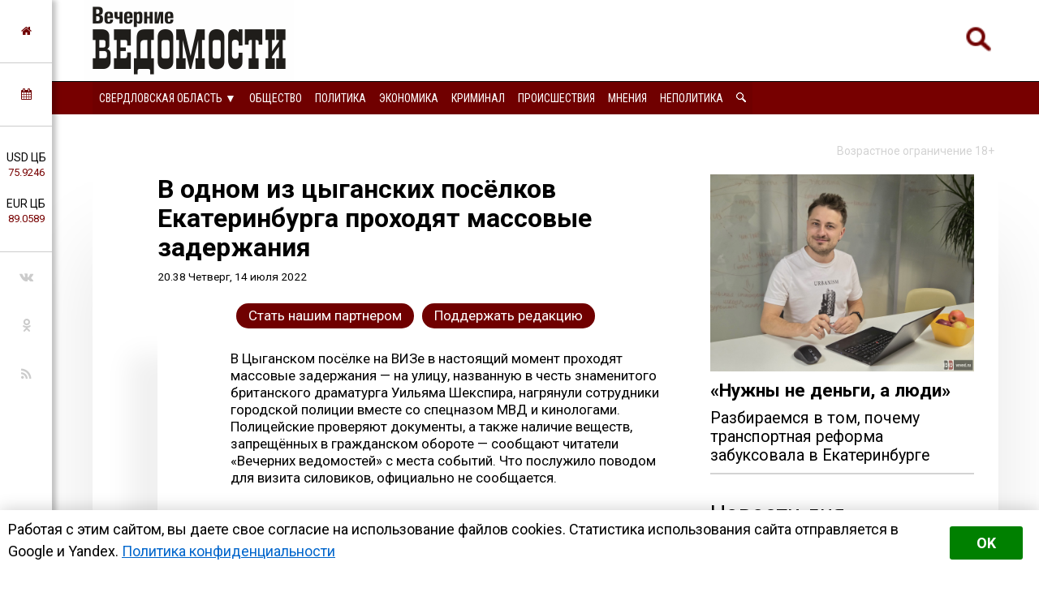

--- FILE ---
content_type: text/html; charset=utf-8
request_url: https://eburg.veved.ru/eburg/news/life/176609-v-odnom-iz-cyganskih-poselkov-ekaterinburga-prohodjat-massovye-zaderzhanija.html
body_size: 18956
content:
<!DOCTYPE html>
<html>
	<!--Все регионы-->
	<head>

		
				
					<meta property="og:image" content="https://eburg.veved.ru/uploads/posts/2022-07/1657813060_photo_2022-07-14_19-51-49aaavv.jpg" />
				
		

<meta charset="utf-8">
<title>В одном из цыганских посёлков Екатеринбурга проходят массовые задержания &raquo; Вечерние ведомости</title>
<meta name="description" content="В Цыганском посёлке на ВИЗе в настоящий момент проходят массовые задержания — нагрянули сотрудники городской полиции вместе со спецназом МВД и кинологами. В Цыганском посёлке на ВИЗе в настоящий момент проходят массовые задержания — на улицу, названную в честь знаменитого британского драматурга">
<meta name="keywords" content="спецназом, полиции, городской, кинологами, ведомостей», Цыганском, «Вечерних, сотрудники, вместе, настоящий, нагрянули, посёлке, момент, проходят, задержания, массовые, официально, сообщается, силовиков, событий">
<meta name="generator" content="DataLife Engine (http://dle-news.ru)">
<meta property="og:site_name" content="Вечерние ведомости">
<meta property="og:type" content="article">
<meta property="og:title" content="В одном из цыганских посёлков Екатеринбурга проходят массовые задержания">
<meta property="og:url" content="https://eburg.veved.ru/eburg/news/life/176609-v-odnom-iz-cyganskih-poselkov-ekaterinburga-prohodjat-massovye-zaderzhanija.html">
<meta property="og:image" content="https://eburg.veved.ru/uploads/posts/2022-07/1657813069_photo_2022-07-14_19-51-50aaa2vv.jpg">
<meta property="og:description" content="В Цыганском посёлке на ВИЗе в настоящий момент проходят массовые задержания — на улицу, названную в честь знаменитого британского драматурга Уильяма Шекспира, нагрянули сотрудники городской полиции вместе со спецназом МВД и кинологами. Полицейские проверяют документы, а также наличие веществ,">
<link rel="search" type="application/opensearchdescription+xml" href="https://eburg.veved.ru/index.php?do=opensearch" title="Вечерние ведомости">	
<link rel="canonical" href="https://eburg.veved.ru/eburg/news/life/176609-v-odnom-iz-cyganskih-poselkov-ekaterinburga-prohodjat-massovye-zaderzhanija.html"><link rel="amphtml" href="https://eburg.veved.ru/eburg/news/life/176609-v-odnom-iz-cyganskih-poselkov-ekaterinburga-prohodjat-massovye-zaderzhanija/amp.html">
<link rel="canonical" href="https://eburg.veved.ru/eburg/news/life/176609-v-odnom-iz-cyganskih-poselkov-ekaterinburga-prohodjat-massovye-zaderzhanija.html">
<link rel="alternate" type="application/rss+xml" title="Вечерние ведомости" href="https://eburg.veved.ru/rss.xml">

<script src="/engine/classes/js/jquery.js?v=9ab7c"></script>
<script src="/engine/classes/js/jqueryui.js?v=9ab7c" defer></script>
<script src="/engine/classes/js/dle_js.js?v=9ab7c" defer></script>
<script src="/engine/classes/highslide/highslide.js?v=9ab7c" defer></script>
<script src="/engine/classes/masha/masha.js?v=9ab7c" defer></script>


		
				
					<meta property="og:image" content="https://eburg.veved.ru/uploads/posts/2022-07/1657813060_photo_2022-07-14_19-51-49aaavv.jpg" />
				
		




<!-- Global site tag (gtag.js) - Google Analytics -->
<script async src="https://www.googletagmanager.com/gtag/js?id=UA-116011699-1"></script>
<script>
  window.dataLayer = window.dataLayer || [];
  function gtag(){dataLayer.push(arguments);}
  gtag('js', new Date());

  gtag('config', 'UA-116011699-1');
</script>

								
		<meta name="HandheldFriendly" content="true">
		<meta name="format-detection" content="telephone=no">
		<meta name="MobileOptimized" content="320">
		<meta name="viewport" content="user-scalable=no, initial-scale=0.8, maximum-scale=2, width=device-width"> 
		<meta name="apple-mobile-web-app-capable" content="yes">
		<meta name="apple-mobile-web-app-status-bar-style" content="default">
		<link rel="shortcut icon" href="/templates/FN2/images/favicon.ico">
		<link rel="apple-touch-icon" href="/templates/FN2/images/touch-icon-iphone.png">
		<link rel="apple-touch-icon" sizes="76x76" href="/templates/FN2/images/touch-icon-ipad.png">
		<link rel="apple-touch-icon" sizes="120x120" href="/templates/FN2/images/touch-icon-iphone-retina.png">
		<link rel="apple-touch-icon" sizes="152x152" href="/templates/FN2/images/touch-icon-ipad-retina.png">
		
		<!--[if lt IE 9]>
			<script src="/templates/FN2/js/html5shiv.js"></script>
		<![endif]-->
		<link href="/templates/FN2/css/styles-v39.css" type="text/css" rel="stylesheet">
		<link href="/templates/FN2/css/responsive-v7.css" type="text/css" rel="stylesheet">
		<link href="/templates/FN2/css/red-theme.css" type="text/css" rel="stylesheet">
		<link href="/templates/FN2/css/reklam.css" type="text/css" rel="stylesheet">
		<link href="/templates/FN2/fonts/font-awesome/font-awesome.min.css" type="text/css" rel="stylesheet">
		<link href="https://fonts.googleapis.com/css2?family=Roboto+Condensed:wght@400;700&family=Roboto:ital,wght@0,400;0,700;1,400&display=swap" rel="stylesheet">
		
			<script src="/templates/FN2/owl/jquerymin.js"></script>
	<script src="/templates/FN2/owl/owlcarousel.js"></script>
	<script src="/templates/FN2/js/hidenews.js"></script>
	<script src="/templates/FN2/js/redirect.js"></script>	
	<script src="/templates/FN2/js/cookie-alert1.js"></script>
	<script src="/templates/FN2/js/lime.js"></script>
	<!--<script type="text/javascript" src="https://code.giraff.io/data/widget-vevedru.js" async></script>-->
	
	<script src="https://kit.fontawesome.com/174e6389bb.js" crossorigin="anonymous"></script>

	

<!-- Yandex.RTB -->
<script>window.yaContextCb=window.yaContextCb||[]</script>
<script src="https://yandex.ru/ads/system/context.js" async></script>


	
	</head>
	<body>

 
<!-- Yandex.Metrika counter -->
<script type="text/javascript" >
   (function(m,e,t,r,i,k,a){m[i]=m[i]||function(){(m[i].a=m[i].a||[]).push(arguments)};
   m[i].l=1*new Date();k=e.createElement(t),a=e.getElementsByTagName(t)[0],k.async=1,k.src=r,a.parentNode.insertBefore(k,a)})
   (window, document, "script", "https://mc.yandex.ru/metrika/tag.js", "ym");

   ym(47661853, "init", {
        clickmap:true,
        trackLinks:true,
        accurateTrackBounce:true,
        webvisor:true,
        trackHash:true
   });
</script>
<noscript><div><img src="https://mc.yandex.ru/watch/47661853" style="position:absolute; left:-9999px;" alt="" /></div></noscript>
<!-- /Yandex.Metrika counter -->





	

        

	
	<a name="top"></a>
	
		<header>
		<div class="header-top ignore-select">
	<div class="header-wrap">
		<div class="wrap both">
			<!--

<div class="user_profile">
	<div class="user transition" style="background-image: url('/templates/FN2/dleimages/noavatar.png');" id="user"></div>
	<div class="user_panel" id="user_panel">
		<i class="v"></i>
		<form method="post">
			<div class="member">
				Вход в учетную записть
				<div class="info">
					<ul class="reset">
						<li><input placeholder="Логин:" type="text" name="login_name" id="login_name"></li>
						<li>
							<input placeholder="Пароль" type="password" name="login_password" id="login_password">
							<a href="https://eburg.veved.ru/index.php?do=lostpassword" class="lost">Забыли пароль?</a>
						</li>
					</ul>
					<input name="login" type="hidden" id="login" value="submit">
				</div>
			</div>
			
			<ul class="reset gray">
				<li><input type="submit" class="fbutton" onclick="submit();" value="Войти"></li>
				<li><a href="https://eburg.veved.ru/index.php?do=register" class="fbutton">Зарегистрироваться</a></li>
				<li class="social">
					<b>Или:</b>
					
					
					
					
					
					
				</li>
			</ul>
		</form>
	</div>
</div>
			-->

	

	

	



<!--Лого -- Свердловская область category=1,2,3,4,7,8,50,71,72,52,53,73,74,75,76,77,78,79,80,81,84,85,86,87,88,89,91-->
			<a href="/eburg/" class="logo transition reg2go"><img src="/templates/FN2/images/logo.png" alt="Вечерние ведомости"></a>
	



	


	


	


			<a href="/index.php?do=search"><div class="simplesearch"><img class="lupa-mobile" src="/images/poisk.png"></div></a>
			<!--<a href="/index.php?do=search"><div class="fa fa-search"></div></a>-->
			
			<div class="fa fa-bars ssm-toggle-nav"></div>
		</div>
	</div>
	<div class="pereklu4">




		


<!--Свердловская область category=1,2,3,4,7,8,50,52,53,71,72,73,74,75,76,77,78,79,80,81,84,85,86,87,88,89,91-->
	<div class="region020">
		<div class="center020">
			<ul class="regionz020">
				<li><a href=#>Свердловская область [выбрать &#9660;]</a>
					<ul class="subregionz020">
						<li class="lisubregionz020"><a href="/" class="reg2go">Все регионы</a></li>
						<li class="lisubregionz020"><a href="/perm/perm-press/" class="reg2go">Пермский край</a></li>
						<li class="lisubregionz020"><a href="/events/" class="">Россия и мир</a></li>
					</ul>
				</li>
			</ul>
		</div>
	</div>
	


 








	</div>
</div>
<div class="header-bottom ignore-select" id="leftmenu">
	<div class="header-wrap">
			<div class="wrap">
			<nav class="transition">
			<div class="nav1">


					
					

					
					

					
					
                <!--Свердловская область category=1,2,3,4,7,8,50,71,72,52,53,73,74,75,76,77,78,79,80,81,84,85,86,87,88,89,91-->
					<ul class="reset both">
						<li>
							<ul class="domoy"><li><a href="/eburg/">На главную</a></li></ul>
							<nav class="regions050">
								<ul>
									<li><a href="#">Свердловская область &#9660;</a>
									<ul>
										<li><a href="/perm/perm-press/" class="reg2go">Пермский край</a></li>
										<li><a href="/events/" class="">Россия и мир</a></li>
										<li><a href="/" class="reg2go">Все регионы</a></li>
									</ul>
									</li>
								</ul>
							</nav>
						</li>
						<li><a  href="/so-life.html">Общество</a></li>
						<li><a  href="/so-politika.html">Политика</a></li>
						<li><a  href="/so-ekonomika.html">Экономика</a></li>
						<li><a  href="/so-kriminal.html">Криминал</a></li>
						<li><a  href="/eburg/news/incidents-news/">Происшествия</a></li>
						<li><a  href="/redactor/">Мнения</a></li>
						<li><a  href="/notpolitics/">Неполитика</a></li>
						<li><a  href="/index.php?do=search"><img src="/templates/FN2/images/lupawhitesmall.png" width="12px" height="12px"></a></li>
					</ul>
					
					
					
					
					
					
					
					
					

				
				
				
				

				
				
			</div>
			</nav>
		</div>
	</div>
	<div class="menu-overlay"></div>
</div>

		</header>
		
		<aside class="transition ignore-select">
			<div class="block cuprum toggle">
<a href="https://eburg.veved.ru/"><i class="fa fa-home" aria-hidden="true"></i></a>
</div>
<div class="block cuprum toggle">
	<a href="#"><i class="fa fa-calendar" aria-hidden="true"></i></a>
	<div class="block_window">
		<div class="bname"><div class="h1">Архив новостей</div></div>
		<div id="calendar-layer"><table id="calendar" class="calendar"><tr><th colspan="7" class="monthselect"><a class="monthlink" onclick="doCalendar('12','2025','right'); return false;" href="https://eburg.veved.ru/2025/12/" title="Предыдущий месяц">&laquo;</a>&nbsp;&nbsp;&nbsp;&nbsp;Январь 2026&nbsp;&nbsp;&nbsp;&nbsp;&raquo;</th></tr><tr><th class="workday">Пн</th><th class="workday">Вт</th><th class="workday">Ср</th><th class="workday">Чт</th><th class="workday">Пт</th><th class="weekday">Сб</th><th class="weekday">Вс</th></tr><tr><td colspan="3">&nbsp;</td><td  class="day-active-v" ><a class="day-active-v" href="https://eburg.veved.ru/2026/01/01/" title="Все публикации за 01 января 2026">1</a></td><td  class="day-active-v" ><a class="day-active-v" href="https://eburg.veved.ru/2026/01/02/" title="Все публикации за 02 января 2026">2</a></td><td  class="day-active" ><a class="day-active" href="https://eburg.veved.ru/2026/01/03/" title="Все публикации за 03 января 2026">3</a></td><td  class="day-active" ><a class="day-active" href="https://eburg.veved.ru/2026/01/04/" title="Все публикации за 04 января 2026">4</a></td></tr><tr><td  class="day-active-v" ><a class="day-active-v" href="https://eburg.veved.ru/2026/01/05/" title="Все публикации за 05 января 2026">5</a></td><td  class="day-active-v" ><a class="day-active-v" href="https://eburg.veved.ru/2026/01/06/" title="Все публикации за 06 января 2026">6</a></td><td  class="day-active-v" ><a class="day-active-v" href="https://eburg.veved.ru/2026/01/07/" title="Все публикации за 07 января 2026">7</a></td><td  class="day-active-v" ><a class="day-active-v" href="https://eburg.veved.ru/2026/01/08/" title="Все публикации за 08 января 2026">8</a></td><td  class="day-active-v" ><a class="day-active-v" href="https://eburg.veved.ru/2026/01/09/" title="Все публикации за 09 января 2026">9</a></td><td  class="day-active" ><a class="day-active" href="https://eburg.veved.ru/2026/01/10/" title="Все публикации за 10 января 2026">10</a></td><td  class="day-active" ><a class="day-active" href="https://eburg.veved.ru/2026/01/11/" title="Все публикации за 11 января 2026">11</a></td></tr><tr><td  class="day-active-v" ><a class="day-active-v" href="https://eburg.veved.ru/2026/01/12/" title="Все публикации за 12 января 2026">12</a></td><td  class="day-active-v" ><a class="day-active-v" href="https://eburg.veved.ru/2026/01/13/" title="Все публикации за 13 января 2026">13</a></td><td  class="day-active-v" ><a class="day-active-v" href="https://eburg.veved.ru/2026/01/14/" title="Все публикации за 14 января 2026">14</a></td><td  class="day-active-v" ><a class="day-active-v" href="https://eburg.veved.ru/2026/01/15/" title="Все публикации за 15 января 2026">15</a></td><td  class="day-active-v" ><a class="day-active-v" href="https://eburg.veved.ru/2026/01/16/" title="Все публикации за 16 января 2026">16</a></td><td  class="day-active" ><a class="day-active" href="https://eburg.veved.ru/2026/01/17/" title="Все публикации за 17 января 2026">17</a></td><td  class="day-active" ><a class="day-active" href="https://eburg.veved.ru/2026/01/18/" title="Все публикации за 18 января 2026">18</a></td></tr><tr><td  class="day-active-v" ><a class="day-active-v" href="https://eburg.veved.ru/2026/01/19/" title="Все публикации за 19 января 2026">19</a></td><td  class="day-active-v" ><a class="day-active-v" href="https://eburg.veved.ru/2026/01/20/" title="Все публикации за 20 января 2026">20</a></td><td  class="day-active-v" ><a class="day-active-v" href="https://eburg.veved.ru/2026/01/21/" title="Все публикации за 21 января 2026">21</a></td><td  class="day-active-v" ><a class="day-active-v" href="https://eburg.veved.ru/2026/01/22/" title="Все публикации за 22 января 2026">22</a></td><td  class="day-active-v" ><a class="day-active-v" href="https://eburg.veved.ru/2026/01/23/" title="Все публикации за 23 января 2026">23</a></td><td  class="day-active" ><a class="day-active" href="https://eburg.veved.ru/2026/01/24/" title="Все публикации за 24 января 2026">24</a></td><td  class="weekday day-current" >25</td></tr><tr><td  class="day" >26</td><td  class="day" >27</td><td  class="day" >28</td><td  class="day" >29</td><td  class="day" >30</td><td  class="weekday" >31</td><td colspan="1">&nbsp;</td></tr></table></div>
	</div>
</div>
<div class="block cuprum toggle">
	<ul class="reset course"><li>USD ЦБ <span class="white">75.9246<span></li><li>EUR ЦБ <span class="white">89.0589<span></li></ul><div class="block_window"><div class="bname"><div class="h1">Курс валют</div></div><ul class="reset course"><li><span>USD</span> <b title="-0.1136"><i class="fa fa-caret-down"></i> 75.9246</b></li><li><span>EUR</span> <b title="+0.2691"><i class="fa fa-caret-up"></i> 89.0589</b></li></ul><div class="bname n2"><div class="h1">Калькулятор</div></div>
<form name="currency_calc">
	<select name="cur_from" onChange="convert();">
		<option value="1">RUR</option>
		<option value="75.92" selected>USD</option>
		<option value="89.06">EUR</option>
	</select>
	<span class="exchange"></span>
	<select name="cur_to" onChange="convert();">
		<option value="1" selected>RUR</option>
		<option value="75.92">USD</option>
		<option value="89.06">EUR</option>
	</select>
	<div class="clr"></div>
<input id="cursinput" type="text" name="c_from" placeholder="Сумма" onblur="if(this.value=='') this.value='Сумма';" onfocus="if(this.value=='Сумма') this.value='';" onKeyUp="convert();" value="Сумма" />&nbsp;&nbsp;=&nbsp;&nbsp;<b id="result">?</b>
</form>
</div>
</div>
<div class="block social">
	<ul class="reset">
		<li><a href="https://vk.com/veved/" target="_blank" class="fa fa-vk"></a></li>
		<!--<li><a href="https://www.facebook.com/vechernie.vedomosti/" target="_blank" class="fa fa-facebook"></a></li>-->
		<li><a href="https://ok.ru/group/59153431658543/" target="_blank" class="fa fa-odnoklassniki"></a></li>
		<!--<li><a href="https://t.me/ve4ved" target="_blank" class="fab fa-telegram-plane"></a></li>-->
		<li><a href="/rss.xml" target="_blank" class="fa fa-rss"></a></li>
<!--
<li><a href="/" target="_blank" class="fa fa-youtube"></a></li>
<li><a href="/" target="_blank" class="fa fa-twitter"></a></li>-->
	</ul>
</div>

		</aside>

		
		
				
					
				
				
				
				
				<div id='dle-content'><link href="/templates/FN2/css/new.css" type="text/css" rel="stylesheet"> 


<meta property="og:site_name" content="Вечерние ведомости" />
<meta property="og:type" content="article" />
<meta property="og:title" content="В одном из цыганских посёлков Екатеринбурга проходят массовые задержания" />
<meta property="og:url" content="https://eburg.veved.ru/eburg/news/life/176609-v-odnom-iz-cyganskih-poselkov-ekaterinburga-prohodjat-massovye-zaderzhanija.html" />
<meta property="og:image" content="https://eburg.veved.ru/uploads/posts/2022-07/1657813060_photo_2022-07-14_19-51-49aaavv.jpg" />
<meta property="og:description" content="В Цыганском посёлке на ВИЗе в настоящий момент проходят массовые задержания — нагрянули сотрудники городской полиции вместе со спецназом МВД и кинологами." />
<meta name="telegram:channel" content="@ve4ved" />



<article>
	<div class="content wrap article">
		<div class="ogran18">
			Возрастное ограничение 18+
		</div>
		<div class="wbox both">
			<div class="b66 page transition">
				<div class="col-left both">
					<div class="box story">
						<div class="full-story">



						
							<div class="hat">						
								<div class="hat-headers">
									
									

									<div class="headers">
										
									
									
									<h1 class="zagolovok1">В одном из цыганских посёлков Екатеринбурга проходят массовые задержания</h1>
									
									</div>
									<div class="vremya"> <nobr>20.38 Четверг, 14 июля 2022</nobr>
                                        <!-- <br/> <a href="https://eburg.veved.ru/eburg/">Свердловская область</a> / <a href="https://eburg.veved.ru/eburg/news/">Новости дня</a> / <a href="https://eburg.veved.ru/eburg/news/life/">Общество</a> -->
									</div>
								</div>
								
								<div class="hat-image">
								
								
								
								
								<style>.article .story img {display: none;}</style>
								
								

								
									 
								

								

								

								
								</div>

							</div>
							
							<div class="donating-top">
                                <a href="https://eburg.veved.ru/go_part.html">
                                    <div class="donating-but">Стать нашим партнером</div>
                                </a>
                                <a href="https://eburg.veved.ru/donate.html">
                                    <div class="donating-but">Поддержать редакцию</div>
                                </a>

							</div>
				
							<div class="fullstory-column">
							


<!-- Yandex.RTB R-A-334306-18 
<div id="yandex_rtb_R-A-334306-18" class="reklam-lime"></div>
<script>window.yaContextCb.push(()=>{
  Ya.Context.AdvManager.render({
    renderTo: 'yandex_rtb_R-A-334306-18',
    blockId: 'R-A-334306-18'
  })
})</script>


<br/><br/>-->


								В Цыганском посёлке на ВИЗе в настоящий момент проходят массовые задержания — на улицу, названную в честь знаменитого британского драматурга Уильяма Шекспира, нагрянули сотрудники городской полиции вместе со спецназом МВД и кинологами. Полицейские проверяют документы, а также наличие веществ, запрещённых в гражданском обороте — сообщают читатели «Вечерних ведомостей» с места событий. Что послужило поводом для визита силовиков, официально не сообщается.<br><br><div style="text-align:center;"><!--MBegin:https://eburg.veved.ru/uploads/posts/2022-07/1657813069_photo_2022-07-14_19-51-50aaa2vv.jpg|--><a href="https://eburg.veved.ru/uploads/posts/2022-07/1657813069_photo_2022-07-14_19-51-50aaa2vv.jpg" class="highslide"><img src="/uploads/posts/2022-07/medium/1657813069_photo_2022-07-14_19-51-50aaa2vv.jpg" style="max-width:100%;" alt=""></a><!--MEnd--></div><br><div style="text-align:center;"><!--sizestart:2--><span style="font-size:10pt;"><!--/sizestart--><i>Фото: Читатель «Вечерних ведомостей»</i><!--sizeend--></span><!--/sizeend--></div><br><br>Задержанных людей препровождают в полицейские автобусы. «Вечерние ведомости» уточняют подробности ситуации.<br><br><!--dle_media_begin:https://youtu.be/Mby68fNgorI--><iframe width="356" height="200" src="https://www.youtube.com/embed/Mby68fNgorI?feature=oembed" frameborder="0" allow="accelerometer; autoplay; clipboard-write; encrypted-media; gyroscope; picture-in-picture" allowfullscreen title="Задержания на улице Уильяма Шекспира в Екатеринбурге"></iframe><!--dle_media_end-->
								</br></br>
								Мероприятие для возрастной категории 18+
<br/><br/>

								<div class="yandex-subscribe">Получать доступ к эксклюзивным и не только новостям Вечерних ведомостей быстрее можно, подписавшись на нас в сервисах <a href="https://yandex.ru/news/?favid=15890" target="_blank">«Новости в Дзене»</a> и <a href="https://news.google.com/publications/CAAqIQgKIhtDQklTRGdnTWFnb0tDSFpsZG1Wa0xuSjFLQUFQAQ?hl=ru&gl=RU&ceid=RU%3Aru" target="_blank">«Google Новости»</a>.</div>
								
								
								<div class="author-name">Владислав Постников, Виктор Кондратенко &copy;&nbsp;Вечерние&nbsp;ведомости</div>
								

<a href="https://eburg.veved.ru/donate.html">
	<div class="donating">
	Поддержать редакцию  
		</br>  
		<img class="heart" src="/images/heart-donate.gif">
	</div>
</a>

<br/>


					<div class="sparrow">
						<!-- Sparrow --> 
						<script type="text/javascript" data-key="67f8e1c7ccc23fd23bbfd0fe73fd9842">
							(function(w, a) {
								(w[a] = w[a] || []).push({
									'script_key': '67f8e1c7ccc23fd23bbfd0fe73fd9842',
									'settings': {
										'sid': 55719
									}
								});
								if(!window['_Sparrow_embed']) {
									var node = document.createElement('script'); node.type = 'text/javascript'; node.async = true;
									node.src = 'https://widget.sparrow.ru/js/embed.js';
									(document.getElementsByTagName('head')[0] || document.getElementsByTagName('body')[0]).appendChild(node);
								} else {
									window['_Sparrow_embed'].initWidgets();
								}
							})(window, '_sparrow_widgets');
						</script>
						<!-- /Sparrow -->
					</div>

<!-- /Sparrow 
<br/>

<div class="dle_b_stickers" data-dlebid="43" data-dlebviews="yes" data-dlebclicks="yes" ><center><a href="https://t.me/ve4ved/73981?single" target="_blank"><img src="/reklam/stickers.gif" style="margin:10px auto;max-width:100%;"></a></center></div>

<br/>
-->




							
							</div>
							
							
					
							

							

							
								<div class="delimsya">
<script src="https://yastatic.net/es5-shims/0.0.2/es5-shims.min.js"></script>
<script src="https://yastatic.net/share2/share.js"></script>
<div class="ya-share2" data-curtain data-services="vkontakte,odnoklassniki,telegram,moimir"></div>
<div class="telegram-iv"><a href="https://t.me/iv?url=https://eburg.veved.ru/eburg/news/life/176609-v-odnom-iz-cyganskih-poselkov-ekaterinburga-prohodjat-massovye-zaderzhanija.html&rhash=48c1f5f8be4ee1" target="_blank" class="fa fa-bolt graylink"></a></div>
								</div>


<div class="dle_b_podelitsa" data-dlebid="45" data-dlebviews="yes" data-dlebclicks="yes" ><div class="reklama-pod-podelimsa">
    <a href="https://bit.ly/4hvbaY9" target="_blank">
    <img src="/reklam/tg-ads700x400.png">
    </a>
</div></div>


<!--<div id="grf_vevedru"></div>-->

							
							<div class="prex-next">
								
									<div class="prev-post">
										<div class="prev-next-box">
											<div class="prev-arrow">&#9668; <span class="ranee">Ранее в этой <a href="https://eburg.veved.ru/eburg/news/life/">рубрике</a></span> </div>
											<a href=https://eburg.veved.ru/eburg/news/life/176605-na-privokzalnoj-ploschadi-nizhnego-tagila-nachali-vozdvigat-17-metrovuju-stelu.html>
											На привокзальной площади Нижнего Тагила начали воздвигать 17-метровую стелу
											</a>
										</div>
									</div> 
								
								
									<div class="next-post">
										<div class="prev-next-box">
											<div class="next-arrow"><span class="pozdnee">Позднее в этой <a href="https://eburg.veved.ru/eburg/news/life/">рубрике</a></span> &#9658;</div>
											<a href=https://eburg.veved.ru/eburg/news/life/176610-za-gibel-rabochego-v-krasnoturinske-molodoj-predprinimatel-poluchil-uslovnyj-srok.html>
											За гибель рабочего в Краснотурьинске молодой предприниматель получил условный срок
											</a>
										</div>
									</div> 
								
							</div>
							
							
							
							


<div class="pohozhee"><center>Похожие материалы</center></div>
								

															<div class="readalso">
								<!--Таких новостей нет. -->
	


							</div>
							




							
						</div>
					</div>
					


					<div class="clr"></div>
<div class="berrors box">
	<div class="title"><b>Информация</b></div>
	Комментировать статьи на сайте возможно только в течении <b>60</b> дней со дня публикации.
</div>
					
					
					<!--dlecomments-->
					


					
				</div>
			</div>
			<div class="b33 sidebar">
				<div class="col-right both">
					
					 
 
   <a href="https://eburg.veved.ru/eburg/press/society-txt/208077-ne-hvataet-ne-deneg-a-voli-razbiraemsja-v-tom-pochemu-transportnaja-reforma-zabuksovala-v-ekaterinburg.html">
<article class="article-super">
	<div class="flex-super">
		<div class="img-super">
			
			
			<img class="pic-super" src="/uploads/posts/2025-11/1764000003_kofman2.jpg">
			
		</div>
		<div class="title-super">
			<h1 class="H1-super">«Нужны не деньги, а люди»</h1>
		</div>
	
<h2 class="subtitle-super">Разбираемся в том, почему транспортная реформа забуксовала в Екатеринбурге</h2>

	</div>

		
		



	
</article>
</a>
 




<div class="box">





  <div class="bname-lastnews">Новости дня</div>	

	
	<div class="lastnews">
		<ul class="reset cuprum head both ignore-select">
			<li class="active">Свердловская область</li>
			<li>Россия и&nbsp;мир</li>
			<li>Все новости</li>
		</ul>
		<div class="list-body">

			<div id="list-1" class="list main">
				<div class="item both ">
	<span class="time cuprum" data-day="24" data-dayname="Суббота" data-month="января">20:20</span>
	<a href="https://eburg.veved.ru/eburg/news/notpolitics/sport/209313-v-verhnej-pyshme-podrostki-so-vsej-oblasti-vyshli-na-kover-v-gorode-startovalo-pervenstvo-po-sambo.html">
		
		В Верхней Пышме подростки со всей области вышли на ковёр: в городе стартовало первенство по самбо
	</a>
</div>













<div class="item both ">
	<span class="time cuprum" data-day="24" data-dayname="Суббота" data-month="января">19:53</span>
	<a href="https://eburg.veved.ru/eburg/news/life/209312-segodnja-jetot-procent-sostavljaet-19-ministr-zdravoohranenija-sverdlovskoj-oblasti-rasskazala-ob-otkazah-ot-aborta.html">
		
		«Сегодня этот процент составляет 19»: министр здравоохранения Свердловской области рассказала об отказах от аборта
	</a>
</div>













<div class="item both ">
	<span class="time cuprum" data-day="24" data-dayname="Суббота" data-month="января">19:41</span>
	<a href="https://eburg.veved.ru/eburg/news/life/209311-avito-planiruet-prodavat-it-produkty-po-podpiske-dlja-biznesa.html">
		
		Авито планирует продавать ИТ-продукты по подписке для бизнеса
	</a>
</div>













<div class="item both ">
	<span class="time cuprum" data-day="24" data-dayname="Суббота" data-month="января">18:48</span>
	<a href="https://eburg.veved.ru/eburg/news/ekonomika/209310-v-sverdlovskoj-oblasti-planirujut-napravit-22-mlrd-rublej-na-dorogi-v-devjati-municipalitetah.html">
		
		В Свердловской области планируют направить 2,2 млрд рублей на дороги в девяти муниципалитетах
	</a>
</div>













<div class="item both ">
	<span class="time cuprum" data-day="24" data-dayname="Суббота" data-month="января">17:37</span>
	<a href="https://eburg.veved.ru/eburg/news/life/209309-sluzhebnye-sobaki-uralskoj-tamozhni-vyjavili-bolee-650-narushenij-za-god.html">
		
		Служебные собаки уральской таможни выявили более 650 нарушений за год
	</a>
</div>





<article class="article-insert">
	<a href="https://eburg.veved.ru/eburg/news/politika/209049-besporjadochnaja-zastrojka-i-vyrubka-derevev-vozglavili-rejting-pretenzij-k-mjerii-ekaterinburga.html">
		<div class="title-insert">
			<img class="pic-insert" src="/uploads/posts/2026-01/1768207949_img_20260112_125151_573.jpg" style="width:100%; height:auto;">
			Беспорядочная застройка и вырубка деревьев возглавили рейтинг претензий к мэрии Екатеринбурга
		</div>
	</a>
</article>












<div class="item both ">
	<span class="time cuprum" data-day="24" data-dayname="Суббота" data-month="января">16:28</span>
	<a href="https://eburg.veved.ru/eburg/news/life/209307-mjach-dlja-ping-ponga-za-30-rublej-stal-predmetom-sudebnogo-razbiratelstva-v-sverdlovskoj-oblasti.html">
		
		Мяч для пинг-понга за 30 рублей стал предметом судебного разбирательства в Свердловской области
	</a>
</div>













<div class="item both ">
	<span class="time cuprum" data-day="24" data-dayname="Суббота" data-month="января">15:10</span>
	<a href="https://eburg.veved.ru/eburg/news/life/209306-v-ekaterinburge-otkryli-pervuju-ochered-termalnogo-kompleksa-badenlend.html">
		
		В Екатеринбурге открыли первую очередь термального комплекса «Баденленд»
	</a>
</div>













<div class="item both ">
	<span class="time cuprum" data-day="24" data-dayname="Суббота" data-month="января">14:46</span>
	<a href="https://eburg.veved.ru/eburg/news/incidents-news/209305-sverdlovskaja-policija-zaderzhala-muzhchinu-za-nochnuju-strelbu-vo-dvore-doma-v-nizhnem-tagile.html">
		
		Полиция задержала мужчину за ночную стрельбу во дворе дома в Нижнем Тагиле
	</a>
</div>













<div class="item both ">
	<span class="time cuprum" data-day="24" data-dayname="Суббота" data-month="января">13:47</span>
	<a href="https://eburg.veved.ru/eburg/news/life/209303-s-1-fevralja-v-ekaterinburge-izmenjatsja-neskolko-avtobusnyh-i-trollejbusnyh-marshrutov.html">
		
		С 1 февраля в Екатеринбурге изменятся несколько автобусных и троллейбусных маршрутов
	</a>
</div>













<div class="item both ">
	<span class="time cuprum" data-day="24" data-dayname="Суббота" data-month="января">12:44</span>
	<a href="https://eburg.veved.ru/eburg/news/life/209302-sledstvennyj-komitet-proverjaet-kommunalnuju-avariju-v-kushve.html">
		
		Следственный комитет проверяет коммунальную аварию в Кушве
	</a>
</div>












	<!--реклама через 10 + -->
	


<div class="item both ">
	<span class="time cuprum" data-day="24" data-dayname="Суббота" data-month="января">11:29</span>
	<a href="https://eburg.veved.ru/eburg/news/incidents-news/209301-v-sverdlovskoj-oblasti-za-sutki-likvidirovali-29-pozharov-est-pogibshij-i-postradavshie.html">
		
		В Свердловской области за сутки ликвидировали 29 пожаров, есть погибший и пострадавшие
	</a>
</div>













<div class="item both ">
	<span class="time cuprum" data-day="23" data-dayname="Пятница" data-month="января">20:59</span>
	<a href="https://eburg.veved.ru/eburg/news/crime-news/209300-prigovor-ubijce-dvoih-chelovek-na-ulice-pervomajskoj-v-ekaterinburge-vstupil-v-silu.html">
		
		Приговор убийце двоих человек на улице Первомайской в Екатеринбурге вступил в силу
	</a>
</div>













<div class="item both ">
	<span class="time cuprum" data-day="23" data-dayname="Пятница" data-month="января">20:34</span>
	<a href="https://eburg.veved.ru/eburg/news/incidents-news/209299-na-odnoj-iz-ulic-asbesta-segodnja-dnem-pogibla-zhenschina.html">
		
		На одной из улиц Асбеста сегодня днём погибла женщина
	</a>
</div>













<div class="item both ">
	<span class="time cuprum" data-day="23" data-dayname="Пятница" data-month="января">20:27</span>
	<a href="https://eburg.veved.ru/eburg/news/life/209298-semero-hvostikov-iz-sela-baltym-obreli-shans-na-blagopoluchnuju-zhizn.html">
		
		Семеро «хвостиков» из села Балтым обрели шанс на благополучную жизнь
	</a>
</div>













<div class="item both ">
	<span class="time cuprum" data-day="23" data-dayname="Пятница" data-month="января">19:49</span>
	<a href="https://eburg.veved.ru/eburg/news/life/209297-zhiteli-ekaterinburga-planirujut-nakopit-v-2026-godu-v-srednem-okolo-409-tysjach-rublej.html">
		
		Жители Екатеринбурга планируют накопить в 2026 году в среднем около 409 тысяч рублей
	</a>
</div>






<article class="article-insert">
	<a href="https://eburg.veved.ru/eburg/press/society-txt/208097-sud-otkazalsja-priznavat-pamjatnikom-zdanie-avstrijskoj-cerkvi-planiruemym-snosom-kotorogo-vozmutilsja-prilepin.html">
		<div class="title-insert">
			<img class="pic-insert" src="/uploads/posts/2025-11/1763603313_dscf1097.jpg" style="width:100%; height:auto;">
			Суд отказался признавать памятником здание Австрийской церкви, планируемым сносом которого возмутился Прилепин
		</div>
	</a>
</article>










<div class="item both ">
	<span class="time cuprum" data-day="23" data-dayname="Пятница" data-month="января">19:15</span>
	<a href="https://eburg.veved.ru/eburg/news/incidents-news/209296-za-sutki-bolshoe-kolichestvo-dtp-v-sverdlovskoj-oblasti-vse-zhe-ne-privelo-k-zhertvam.html">
		
		За сутки большое количество ДТП в Свердловской области всё же не привело к жертвам
	</a>
</div>













<div class="item both ">
	<span class="time cuprum" data-day="23" data-dayname="Пятница" data-month="января">18:55</span>
	<a href="https://eburg.veved.ru/eburg/news/crime-news/209295-v-serove-zaderzhali-podozrevaemogo-v-dvojnom-ubijstve-26-letnej-davnosti.html">
		
		В Серове задержали подозреваемого в двойном убийстве 26-летней давности
	</a>
</div>













<div class="item both ">
	<span class="time cuprum" data-day="23" data-dayname="Пятница" data-month="января">18:32</span>
	<a href="https://eburg.veved.ru/eburg/news/notpolitics/culture/209294-v-bazhovskie-dni-predstavjat-audiospektakl-v-ekaterinburgskom-dome-pisatelja.html">
		
		В «Бажовские дни» представят аудиоспектакль в екатеринбургском доме писателя
	</a>
</div>













<div class="item both ">
	<span class="time cuprum" data-day="23" data-dayname="Пятница" data-month="января">17:38</span>
	<a href="https://eburg.veved.ru/eburg/news/life/209293-morozy-do-40c-prognozirujut-v-sverdlovskoj-oblasti.html">
		
		Морозы до -40°C прогнозируют в Свердловской области
	</a>
</div>













<div class="item both ">
	<span class="time cuprum" data-day="23" data-dayname="Пятница" data-month="января">17:19</span>
	<a href="https://eburg.veved.ru/eburg/news/crime-news/209292-jeks-nachalnika-ekaterinburgskogo-zavoda-prigovorili-k-semi-godam-kolonii-za-kommercheskij-podkup.html">
		
		Экс-начальника екатеринбургского завода приговорили к семи годам колонии за коммерческий подкуп
	</a>
</div>














	<!--реклама через 20-->
<div class="item both ">
	<span class="time cuprum" data-day="23" data-dayname="Пятница" data-month="января">16:46</span>
	<a href="https://eburg.veved.ru/eburg/news/incidents-news/209291-prokuratura-organizovala-proverku-iz-za-otkljuchenija-otoplenija-v-kushve.html">
		
		Прокуратура организовала проверку из-за отключения отопления в Кушве
	</a>
</div>













<div class="item both ">
	<span class="time cuprum" data-day="23" data-dayname="Пятница" data-month="января">16:19</span>
	<a href="https://eburg.veved.ru/eburg/news/ekonomika/209290-v-sverdlovskih-magazinah-podorozhalo-moloko-nesmotrja-na-snizhenie-zakupochnyh-cen-u-proizvoditelej.html">
		
		В свердловских магазинах подорожало молоко, несмотря на снижение закупочных цен у производителей
	</a>
</div>













<div class="item both ">
	<span class="time cuprum" data-day="23" data-dayname="Пятница" data-month="января">15:58</span>
	<a href="https://eburg.veved.ru/eburg/news/crime-news/209289-kriminalnogo-avtoriteta-ovchinnikova-priznali-vinovnym-v-ubijstve-znaharja.html">
		
		Криминального авторитета Овчинникова признали виновным в убийстве знахаря
	</a>
</div>













<div class="item both ">
	<span class="time cuprum" data-day="23" data-dayname="Пятница" data-month="января">14:49</span>
	<a href="https://eburg.veved.ru/eburg/news/life/209288-progulki-prosmotr-filmov-i-pohody-v-banju-vybirajut-uralcy-dlja-otdyha-zimoj.html">
		
		Прогулки, просмотр фильмов и походы в баню выбирают уральцы для отдыха зимой
	</a>
</div>













<div class="item both ">
	<span class="time cuprum" data-day="23" data-dayname="Пятница" data-month="января">14:01</span>
	<a href="https://eburg.veved.ru/eburg/news/incidents-news/209287-v-kushve-vveli-rezhim-povyshennoj-gotovnosti-iz-za-avarii-v-kotelnoj.html">
		
		В Кушве ввели режим «повышенной готовности» из-за аварии в котельной
	</a>
</div>








<article class="article-insert">
	<a href="https://eburg.veved.ru/eburg/press/society-txt/207994-v-ekaterinburge-vnov-vystavili-na-obsuzhdenie-stroitelstvo-vysotok-na-meste-skandalnoj-buhty-kvins.html">
		<div class="title-insert">
			<img class="pic-insert" src="/uploads/posts/2025-11/1763165945_buhta-atom-realnoe2.jpg" style="width:100%; height:auto;">
			В Екатеринбурге вновь обсуждают строительство высоток на месте скандальной «Бухты Квинс»
		</div>
	</a>
</article>








<div class="item both ">
	<span class="time cuprum" data-day="23" data-dayname="Пятница" data-month="января">13:34</span>
	<a href="https://eburg.veved.ru/eburg/news/crime-news/209286-delo-jeks-prepodavatelja-instituta-mchs-v-ekaterinburge-napravili-na-novoe-rassmotrenie.html">
		
		Дело экс-преподавателя института МЧС в Екатеринбурге направили на новое рассмотрение
	</a>
</div>














				<div class="shortcut-cat">
					<div class="custom-more"><a href="/news/">Все новости Свердловской области</a></div>
				</div>
			</div>
			
			<div id="list-2" class="list">
				<div class="item both ">
	<span class="time cuprum" data-day="21" data-dayname="Среда" data-month="января">14:09</span>
	<a href="https://eburg.veved.ru/events/209240-avito-prodlil-srok-priema-zajavok-v-predprinimamu.html">
		
		Авито продлил срок приёма заявок в «ПредприниМаму»
	</a>
</div>













<div class="item both ">
	<span class="time cuprum" data-day="15" data-dayname="Четверг" data-month="января">13:30</span>
	<a href="https://eburg.veved.ru/events/209111-na-avito-nashli-rabotu-dlja-smesharikov.html">
		
		На Авито нашли работу для смешариков
	</a>
</div>













<div class="item both ">
	<span class="time cuprum" data-day="26" data-dayname="Пятница" data-month="декабря">17:34</span>
	<a href="https://eburg.veved.ru/events/208887-predprinimateli-podelilis-formulami-uspeha-v-podkaste-resheno-ot-avito.html">
		
		Предприниматели поделились формулами успеха в подкасте «Решено» от Авито
	</a>
</div>













<div class="item both ">
	<span class="time cuprum" data-day="25" data-dayname="Четверг" data-month="декабря">16:34</span>
	<a href="https://eburg.veved.ru/events/208857-avito-i-elki-12-zapustili-proekt-v-podderzhku-pozhilyh-ljudej.html">
		
		Авито и «Ёлки 12» запустили проект в поддержку пожилых людей
	</a>
</div>













<div class="item both ">
	<span class="time cuprum" data-day="25" data-dayname="Четверг" data-month="декабря">14:09</span>
	<a href="https://eburg.veved.ru/events/208851-kolichestvo-zakazov-s-dostavkoj-na-avito-za-god-vyroslo-na-30.html">
		
		Количество заказов с доставкой на Авито за год выросло на 30%
	</a>
</div>





<article class="article-insert">
	<a href="https://eburg.veved.ru/eburg/news/politika/209049-besporjadochnaja-zastrojka-i-vyrubka-derevev-vozglavili-rejting-pretenzij-k-mjerii-ekaterinburga.html">
		<div class="title-insert">
			<img class="pic-insert" src="/uploads/posts/2026-01/1768207949_img_20260112_125151_573.jpg" style="width:100%; height:auto;">
			Беспорядочная застройка и вырубка деревьев возглавили рейтинг претензий к мэрии Екатеринбурга
		</div>
	</a>
</article>












<div class="item both ">
	<span class="time cuprum" data-day="24" data-dayname="Среда" data-month="декабря">17:07</span>
	<a href="https://eburg.veved.ru/events/208834-avito-avto-ii-menjaet-avtobiznes-85-ischut-mashiny-onlajn.html">
		
		«Авито Авто»: ИИ меняет автобизнес, 85% ищут машины онлайн
	</a>
</div>













<div class="item both ">
	<span class="time cuprum" data-day="23" data-dayname="Вторник" data-month="декабря">17:18</span>
	<a href="https://eburg.veved.ru/events/208810-88-rossijskih-juristov-ispolzujut-ii-v-rabote.html">
		
		88% российских юристов используют ИИ в работе
	</a>
</div>













<div class="item both ">
	<span class="time cuprum" data-day="12" data-dayname="Пятница" data-month="декабря">16:30</span>
	<a href="https://eburg.veved.ru/events/208589-dlja-mam-predprinimatelnic-zapustili-besplatnuju-programmu-predprinimama.html">
		
		Для мам-предпринимательниц запустили бесплатную программу «ПредприниМама»
	</a>
</div>













<div class="item both ">
	<span class="time cuprum" data-day="12" data-dayname="Пятница" data-month="декабря">12:54</span>
	<a href="https://eburg.veved.ru/events/208582-zimnie-holoda-uvelichili-prodazhi-paujerbankov-na-tret.html">
		
		Зимние холода увеличили продажи пауэрбанков на треть
	</a>
</div>













<div class="item both ">
	<span class="time cuprum" data-day="10" data-dayname="Среда" data-month="декабря">17:12</span>
	<a href="https://eburg.veved.ru/events/208544-avito-rabota-provela-sessiju-rabochij-klass-na-vserossijskom-kadrovom-forume.html">
		
		Авито Работа провела сессию «Рабочий – класс!» на Всероссийском кадровом форуме
	</a>
</div>












	<!--реклама через 10 + -->
	


<div class="item both ">
	<span class="time cuprum" data-day="9" data-dayname="Вторник" data-month="декабря">17:03</span>
	<a href="https://eburg.veved.ru/events/208520-zumery-stali-chasche-vybirat-rabochie-specialnosti.html">
		
		«Зумеры» стали чаще выбирать рабочие специальности
	</a>
</div>













<div class="item both ">
	<span class="time cuprum" data-day="9" data-dayname="Вторник" data-month="декабря">13:56</span>
	<a href="https://eburg.veved.ru/events/208515-avito-avto-i-zvezda-tachki-na-prokachku-xzibit-obnovljajut-legendarnuju-volgu.html">
		
		«Авито Авто» и звезда «Тачки на прокачку» Xzibit обновляют легендарную «Волгу»
	</a>
</div>













<div class="item both ">
	<span class="time cuprum" data-day="5" data-dayname="Пятница" data-month="декабря">15:38</span>
	<a href="https://eburg.veved.ru/events/208435-rossijane-potratili-svyshe-11-mlrd-rublej-na-onlajn-rasprodazhe.html">
		
		Россияне потратили свыше 11 млрд рублей на онлайн-распродаже
	</a>
</div>













<div class="item both ">
	<span class="time cuprum" data-day="28" data-dayname="Пятница" data-month="ноября">16:30</span>
	<a href="https://eburg.veved.ru/events/208289-avito-vvodit-sistemu-verifikacii-prijutov-i-zoovolonterov.html">
		
		«Авито» вводит систему верификации приютов и зооволонтеров
	</a>
</div>













<div class="item both ">
	<span class="time cuprum" data-day="21" data-dayname="Пятница" data-month="ноября">13:01</span>
	<a href="https://eburg.veved.ru/events/208129-avito-prisoedinilas-k-rossijskomu-aljansu-v-sfere-iskusstvennogo-intellekta.html">
		
		Авито присоединилась к российскому Альянсу в сфере искусственного интеллекта
	</a>
</div>






<article class="article-insert">
	<a href="https://eburg.veved.ru/eburg/press/society-txt/208097-sud-otkazalsja-priznavat-pamjatnikom-zdanie-avstrijskoj-cerkvi-planiruemym-snosom-kotorogo-vozmutilsja-prilepin.html">
		<div class="title-insert">
			<img class="pic-insert" src="/uploads/posts/2025-11/1763603313_dscf1097.jpg" style="width:100%; height:auto;">
			Суд отказался признавать памятником здание Австрийской церкви, планируемым сносом которого возмутился Прилепин
		</div>
	</a>
</article>










<div class="item both ">
	<span class="time cuprum" data-day="21" data-dayname="Пятница" data-month="ноября">11:47</span>
	<a href="https://eburg.veved.ru/events/208126-na-avito-avto-vnedrili-avtomaticheskoe-raspoznavanie-gosnomerov-pri-podache-objavlenij.html">
		
		На Авито Авто внедрили автоматическое распознавание госномеров при подаче объявлений
	</a>
</div>













<div class="item both ">
	<span class="time cuprum" data-day="20" data-dayname="Четверг" data-month="ноября">10:10</span>
	<a href="https://eburg.veved.ru/events/208101-spros-na-specialistov-s-navykami-ii-v-rossii-vyros-pochti-vdvoe.html">
		
		Спрос на специалистов с навыками ИИ в России вырос почти вдвое
	</a>
</div>













<div class="item both ">
	<span class="time cuprum" data-day="19" data-dayname="Среда" data-month="ноября">11:28</span>
	<a href="https://eburg.veved.ru/events/208078-sergej-pustylnik-naznachen-starshim-direktorom-po-operacijam-centra-klientskogo-serivisa-i-logistiki-avito.html">
		
		Сергей Пустыльник назначен старшим директором по операциям, Центра клиентского серивиса и логистики Авито
	</a>
</div>













<div class="item both ">
	<span class="time cuprum" data-day="18" data-dayname="Вторник" data-month="ноября">14:23</span>
	<a href="https://eburg.veved.ru/events/208058-avito-uslugi-i-partnery-objavili-o-starte-prosvetitelskoj-iniciativy-bezopasnyj-remont.html">
		
		Авито Услуги и партнёры объявили о старте просветительской инициативы «Безопасный ремонт»
	</a>
</div>













<div class="item both ">
	<span class="time cuprum" data-day="14" data-dayname="Пятница" data-month="ноября">14:53</span>
	<a href="https://eburg.veved.ru/events/207981-avito-zapustil-podkast-s-prakticheskimi-sovetami-dlja-predprinimatelej.html">
		
		Авито запустил подкаст с практическими советами для предпринимателей
	</a>
</div>














	<!--реклама через 20-->
<div class="item both ">
	<span class="time cuprum" data-day="13" data-dayname="Четверг" data-month="ноября">15:29</span>
	<a href="https://eburg.veved.ru/events/207955-avito-zapustil-kampaniju-o-zaschite-personalnyh-dannyh-dom-dlja-dannyh.html">
		
		Авито запустил кампанию о защите персональных данных «Дом для данных»
	</a>
</div>













<div class="item both ">
	<span class="time cuprum" data-day="7" data-dayname="Пятница" data-month="ноября">12:48</span>
	<a href="https://eburg.veved.ru/events/207826-v-moskve-obsudili-trendy-i-tehnologii-avtorynka-na-konferencii-avito-avto.html">
		
		В Москве обсудили тренды и технологии авторынка на конференции «Авито Авто»
	</a>
</div>













<div class="item both ">
	<span class="time cuprum" data-day="6" data-dayname="Четверг" data-month="ноября">16:44</span>
	<a href="https://eburg.veved.ru/events/207808-avito-zapustili-nejroseti-dlja-ocenki-avtomobilej-v-garazhe.html">
		
		Авито запустили нейросети для оценки автомобилей в «Гараже»
	</a>
</div>













<div class="item both ">
	<span class="time cuprum" data-day="5" data-dayname="Среда" data-month="ноября">14:33</span>
	<a href="https://eburg.veved.ru/events/207775-zapustit-banner-na-glavnoj-stranice-avito-stalo-vozmozhno-cherez-reklamnyj-kabinet.html">
		
		Запустить баннер на главной странице Авито стало возможно через рекламный кабинет
	</a>
</div>













<div class="item both ">
	<span class="time cuprum" data-day="3" data-dayname="Понедельник" data-month="ноября">15:41</span>
	<a href="https://eburg.veved.ru/events/207738-s-3-nojabrja-na-avito-startovala-masshtabnaja-rasprodazha-hvatamba.html">
		
		С 3 ноября на Авито стартовала масштабная распродажа «Хватамба»
	</a>
</div>








<article class="article-insert">
	<a href="https://eburg.veved.ru/eburg/press/society-txt/207994-v-ekaterinburge-vnov-vystavili-na-obsuzhdenie-stroitelstvo-vysotok-na-meste-skandalnoj-buhty-kvins.html">
		<div class="title-insert">
			<img class="pic-insert" src="/uploads/posts/2025-11/1763165945_buhta-atom-realnoe2.jpg" style="width:100%; height:auto;">
			В Екатеринбурге вновь обсуждают строительство высоток на месте скандальной «Бухты Квинс»
		</div>
	</a>
</article>








<div class="item both ">
	<span class="time cuprum" data-day="31" data-dayname="Пятница" data-month="октября">12:18</span>
	<a href="https://eburg.veved.ru/events/207681-novyj-servis-lizinga-dlja-biznesa-stal-dostupen-na-avito-uslugah.html">
		
		Новый сервис лизинга для бизнеса стал доступен на «Авито Услугах»
	</a>
</div>














				<div class="shortcut-cat">
					<div class="custom-more"><a href="/events/">Все новости России и мира</a></div>
				</div>
			</div>
			
			<div id="list-3" class="list">
				<div class="item both ">
	<span class="time cuprum" data-day="24" data-dayname="Суббота" data-month="января">20:20</span>
	<a href="https://eburg.veved.ru/eburg/news/notpolitics/sport/209313-v-verhnej-pyshme-podrostki-so-vsej-oblasti-vyshli-na-kover-v-gorode-startovalo-pervenstvo-po-sambo.html">
		
		В Верхней Пышме подростки со всей области вышли на ковёр: в городе стартовало первенство по самбо
	</a>
</div>













<div class="item both ">
	<span class="time cuprum" data-day="24" data-dayname="Суббота" data-month="января">19:53</span>
	<a href="https://eburg.veved.ru/eburg/news/life/209312-segodnja-jetot-procent-sostavljaet-19-ministr-zdravoohranenija-sverdlovskoj-oblasti-rasskazala-ob-otkazah-ot-aborta.html">
		
		«Сегодня этот процент составляет 19»: министр здравоохранения Свердловской области рассказала об отказах от аборта
	</a>
</div>













<div class="item both ">
	<span class="time cuprum" data-day="24" data-dayname="Суббота" data-month="января">19:41</span>
	<a href="https://eburg.veved.ru/eburg/news/life/209311-avito-planiruet-prodavat-it-produkty-po-podpiske-dlja-biznesa.html">
		
		Авито планирует продавать ИТ-продукты по подписке для бизнеса
	</a>
</div>













<div class="item both ">
	<span class="time cuprum" data-day="24" data-dayname="Суббота" data-month="января">18:48</span>
	<a href="https://eburg.veved.ru/eburg/news/ekonomika/209310-v-sverdlovskoj-oblasti-planirujut-napravit-22-mlrd-rublej-na-dorogi-v-devjati-municipalitetah.html">
		
		В Свердловской области планируют направить 2,2 млрд рублей на дороги в девяти муниципалитетах
	</a>
</div>













<div class="item both ">
	<span class="time cuprum" data-day="24" data-dayname="Суббота" data-month="января">17:37</span>
	<a href="https://eburg.veved.ru/eburg/news/life/209309-sluzhebnye-sobaki-uralskoj-tamozhni-vyjavili-bolee-650-narushenij-za-god.html">
		
		Служебные собаки уральской таможни выявили более 650 нарушений за год
	</a>
</div>





<article class="article-insert">
	<a href="https://eburg.veved.ru/eburg/news/politika/209049-besporjadochnaja-zastrojka-i-vyrubka-derevev-vozglavili-rejting-pretenzij-k-mjerii-ekaterinburga.html">
		<div class="title-insert">
			<img class="pic-insert" src="/uploads/posts/2026-01/1768207949_img_20260112_125151_573.jpg" style="width:100%; height:auto;">
			Беспорядочная застройка и вырубка деревьев возглавили рейтинг претензий к мэрии Екатеринбурга
		</div>
	</a>
</article>












<div class="item both ">
	<span class="time cuprum" data-day="24" data-dayname="Суббота" data-month="января">16:28</span>
	<a href="https://eburg.veved.ru/eburg/news/life/209307-mjach-dlja-ping-ponga-za-30-rublej-stal-predmetom-sudebnogo-razbiratelstva-v-sverdlovskoj-oblasti.html">
		
		Мяч для пинг-понга за 30 рублей стал предметом судебного разбирательства в Свердловской области
	</a>
</div>













<div class="item both ">
	<span class="time cuprum" data-day="24" data-dayname="Суббота" data-month="января">15:10</span>
	<a href="https://eburg.veved.ru/eburg/news/life/209306-v-ekaterinburge-otkryli-pervuju-ochered-termalnogo-kompleksa-badenlend.html">
		
		В Екатеринбурге открыли первую очередь термального комплекса «Баденленд»
	</a>
</div>













<div class="item both ">
	<span class="time cuprum" data-day="24" data-dayname="Суббота" data-month="января">14:46</span>
	<a href="https://eburg.veved.ru/eburg/news/incidents-news/209305-sverdlovskaja-policija-zaderzhala-muzhchinu-za-nochnuju-strelbu-vo-dvore-doma-v-nizhnem-tagile.html">
		
		Полиция задержала мужчину за ночную стрельбу во дворе дома в Нижнем Тагиле
	</a>
</div>













<div class="item both ">
	<span class="time cuprum" data-day="24" data-dayname="Суббота" data-month="января">13:47</span>
	<a href="https://eburg.veved.ru/eburg/news/life/209303-s-1-fevralja-v-ekaterinburge-izmenjatsja-neskolko-avtobusnyh-i-trollejbusnyh-marshrutov.html">
		
		С 1 февраля в Екатеринбурге изменятся несколько автобусных и троллейбусных маршрутов
	</a>
</div>













<div class="item both ">
	<span class="time cuprum" data-day="24" data-dayname="Суббота" data-month="января">12:44</span>
	<a href="https://eburg.veved.ru/eburg/news/life/209302-sledstvennyj-komitet-proverjaet-kommunalnuju-avariju-v-kushve.html">
		
		Следственный комитет проверяет коммунальную аварию в Кушве
	</a>
</div>












	<!--реклама через 10 + -->
	


<div class="item both ">
	<span class="time cuprum" data-day="24" data-dayname="Суббота" data-month="января">11:29</span>
	<a href="https://eburg.veved.ru/eburg/news/incidents-news/209301-v-sverdlovskoj-oblasti-za-sutki-likvidirovali-29-pozharov-est-pogibshij-i-postradavshie.html">
		
		В Свердловской области за сутки ликвидировали 29 пожаров, есть погибший и пострадавшие
	</a>
</div>













<div class="item both ">
	<span class="time cuprum" data-day="23" data-dayname="Пятница" data-month="января">20:59</span>
	<a href="https://eburg.veved.ru/eburg/news/crime-news/209300-prigovor-ubijce-dvoih-chelovek-na-ulice-pervomajskoj-v-ekaterinburge-vstupil-v-silu.html">
		
		Приговор убийце двоих человек на улице Первомайской в Екатеринбурге вступил в силу
	</a>
</div>













<div class="item both ">
	<span class="time cuprum" data-day="23" data-dayname="Пятница" data-month="января">20:34</span>
	<a href="https://eburg.veved.ru/eburg/news/incidents-news/209299-na-odnoj-iz-ulic-asbesta-segodnja-dnem-pogibla-zhenschina.html">
		
		На одной из улиц Асбеста сегодня днём погибла женщина
	</a>
</div>













<div class="item both ">
	<span class="time cuprum" data-day="23" data-dayname="Пятница" data-month="января">20:27</span>
	<a href="https://eburg.veved.ru/eburg/news/life/209298-semero-hvostikov-iz-sela-baltym-obreli-shans-na-blagopoluchnuju-zhizn.html">
		
		Семеро «хвостиков» из села Балтым обрели шанс на благополучную жизнь
	</a>
</div>













<div class="item both ">
	<span class="time cuprum" data-day="23" data-dayname="Пятница" data-month="января">19:49</span>
	<a href="https://eburg.veved.ru/eburg/news/life/209297-zhiteli-ekaterinburga-planirujut-nakopit-v-2026-godu-v-srednem-okolo-409-tysjach-rublej.html">
		
		Жители Екатеринбурга планируют накопить в 2026 году в среднем около 409 тысяч рублей
	</a>
</div>






<article class="article-insert">
	<a href="https://eburg.veved.ru/eburg/press/society-txt/208097-sud-otkazalsja-priznavat-pamjatnikom-zdanie-avstrijskoj-cerkvi-planiruemym-snosom-kotorogo-vozmutilsja-prilepin.html">
		<div class="title-insert">
			<img class="pic-insert" src="/uploads/posts/2025-11/1763603313_dscf1097.jpg" style="width:100%; height:auto;">
			Суд отказался признавать памятником здание Австрийской церкви, планируемым сносом которого возмутился Прилепин
		</div>
	</a>
</article>










<div class="item both ">
	<span class="time cuprum" data-day="23" data-dayname="Пятница" data-month="января">19:15</span>
	<a href="https://eburg.veved.ru/eburg/news/incidents-news/209296-za-sutki-bolshoe-kolichestvo-dtp-v-sverdlovskoj-oblasti-vse-zhe-ne-privelo-k-zhertvam.html">
		
		За сутки большое количество ДТП в Свердловской области всё же не привело к жертвам
	</a>
</div>













<div class="item both ">
	<span class="time cuprum" data-day="23" data-dayname="Пятница" data-month="января">18:55</span>
	<a href="https://eburg.veved.ru/eburg/news/crime-news/209295-v-serove-zaderzhali-podozrevaemogo-v-dvojnom-ubijstve-26-letnej-davnosti.html">
		
		В Серове задержали подозреваемого в двойном убийстве 26-летней давности
	</a>
</div>













<div class="item both ">
	<span class="time cuprum" data-day="23" data-dayname="Пятница" data-month="января">18:32</span>
	<a href="https://eburg.veved.ru/eburg/news/notpolitics/culture/209294-v-bazhovskie-dni-predstavjat-audiospektakl-v-ekaterinburgskom-dome-pisatelja.html">
		
		В «Бажовские дни» представят аудиоспектакль в екатеринбургском доме писателя
	</a>
</div>













<div class="item both ">
	<span class="time cuprum" data-day="23" data-dayname="Пятница" data-month="января">17:38</span>
	<a href="https://eburg.veved.ru/eburg/news/life/209293-morozy-do-40c-prognozirujut-v-sverdlovskoj-oblasti.html">
		
		Морозы до -40°C прогнозируют в Свердловской области
	</a>
</div>













<div class="item both ">
	<span class="time cuprum" data-day="23" data-dayname="Пятница" data-month="января">17:19</span>
	<a href="https://eburg.veved.ru/eburg/news/crime-news/209292-jeks-nachalnika-ekaterinburgskogo-zavoda-prigovorili-k-semi-godam-kolonii-za-kommercheskij-podkup.html">
		
		Экс-начальника екатеринбургского завода приговорили к семи годам колонии за коммерческий подкуп
	</a>
</div>














	<!--реклама через 20-->
<div class="item both ">
	<span class="time cuprum" data-day="23" data-dayname="Пятница" data-month="января">16:46</span>
	<a href="https://eburg.veved.ru/eburg/news/incidents-news/209291-prokuratura-organizovala-proverku-iz-za-otkljuchenija-otoplenija-v-kushve.html">
		
		Прокуратура организовала проверку из-за отключения отопления в Кушве
	</a>
</div>













<div class="item both ">
	<span class="time cuprum" data-day="23" data-dayname="Пятница" data-month="января">16:19</span>
	<a href="https://eburg.veved.ru/eburg/news/ekonomika/209290-v-sverdlovskih-magazinah-podorozhalo-moloko-nesmotrja-na-snizhenie-zakupochnyh-cen-u-proizvoditelej.html">
		
		В свердловских магазинах подорожало молоко, несмотря на снижение закупочных цен у производителей
	</a>
</div>













<div class="item both ">
	<span class="time cuprum" data-day="23" data-dayname="Пятница" data-month="января">15:58</span>
	<a href="https://eburg.veved.ru/eburg/news/crime-news/209289-kriminalnogo-avtoriteta-ovchinnikova-priznali-vinovnym-v-ubijstve-znaharja.html">
		
		Криминального авторитета Овчинникова признали виновным в убийстве знахаря
	</a>
</div>













<div class="item both ">
	<span class="time cuprum" data-day="23" data-dayname="Пятница" data-month="января">14:49</span>
	<a href="https://eburg.veved.ru/eburg/news/life/209288-progulki-prosmotr-filmov-i-pohody-v-banju-vybirajut-uralcy-dlja-otdyha-zimoj.html">
		
		Прогулки, просмотр фильмов и походы в баню выбирают уральцы для отдыха зимой
	</a>
</div>













<div class="item both ">
	<span class="time cuprum" data-day="23" data-dayname="Пятница" data-month="января">14:01</span>
	<a href="https://eburg.veved.ru/eburg/news/incidents-news/209287-v-kushve-vveli-rezhim-povyshennoj-gotovnosti-iz-za-avarii-v-kotelnoj.html">
		
		В Кушве ввели режим «повышенной готовности» из-за аварии в котельной
	</a>
</div>








<article class="article-insert">
	<a href="https://eburg.veved.ru/eburg/press/society-txt/207994-v-ekaterinburge-vnov-vystavili-na-obsuzhdenie-stroitelstvo-vysotok-na-meste-skandalnoj-buhty-kvins.html">
		<div class="title-insert">
			<img class="pic-insert" src="/uploads/posts/2025-11/1763165945_buhta-atom-realnoe2.jpg" style="width:100%; height:auto;">
			В Екатеринбурге вновь обсуждают строительство высоток на месте скандальной «Бухты Квинс»
		</div>
	</a>
</article>








<div class="item both ">
	<span class="time cuprum" data-day="23" data-dayname="Пятница" data-month="января">13:34</span>
	<a href="https://eburg.veved.ru/eburg/news/crime-news/209286-delo-jeks-prepodavatelja-instituta-mchs-v-ekaterinburge-napravili-na-novoe-rassmotrenie.html">
		
		Дело экс-преподавателя института МЧС в Екатеринбурге направили на новое рассмотрение
	</a>
</div>














				<div class="shortcut-cat">
					<div class="custom-more"><a href="/lastnews/">Все новости</a></div>
				</div>
			</div>
		</div>
	</div>

</div>

					
					

					


			</div>
		</div>
		
		
	</div>
</article>
</div>
				
				
				


				
				
				
		<footer>
			<div class="wrap">
				


<div class="footer-box">

	<div class="footer-flex">
		<div class="footer-box-logo"><a href="/"><img src="/templates/FN2/images/logo150.png" alt=«Вечерние ведомости»></a></div>
		
		<div class="footer-box-menu">
			<ul class="footer-box-menu">
				<li><a href="/">На главную</a></li>
			</ul>
			</ul>
		</div>
		
		<div class="footer-box-adres">
			<ul class="footer-adres">

				<li><a href="https://eburg.veved.ru/siteinfo.html">Информация о сайте</a></li>
                <li><a href="https://eburg.veved.ru/politika-konfidencialnosti.html">Политика конфиденциальности</a></li>
				<li>Юридический адрес: Екатеринбург, ул. Первомайская, 56, офис 500.</li>
				<li>Фактический адрес: Екатеринбург, ул. 8 марта, 37, этаж 3, офис 20.</li>
				<li>Связь: +7 912 205 55 85 — пишите в мессенджеры.</li>
				<li>Е-mail: veved@veved.ru.</li>
				<li>По вопросам коммерческого сотрудничества: reklama@veved.ru<a href="#" class="2lime" onclick="limeColor();">.</a></li>
				<li>Мнение авторов может не совпадать с мнением редакции.</li>
			</ul>
		</div>
		
		

	
	</div>

<div class="footer-box-about">
		Все права на материалы, опубликованные на сайте, защищены в соответствии  с законодательством об  интеллектуальной собственности. В случае использования  материалов гиперссылка на страницу, с которой материал заимствован, обязательна.
		</div>
	
<div class="footer-box-about">
		Свидетельство о регистрации средства массовой информации «Вечерние ведомости» Эл №ФС77-39093 от 09 марта 2010 года выдано Федеральной службой по надзору в сфере связи, информационных технологий и массовых коммуникаций (Роскомнадзор). Форма периодического распространения – электронное периодическое издание. Учредитель: ООО «Техноторг». Директор: Аиткулова Гузель Флюровна. Главный редактор: Постников Владислав Владимирович.
		</div>
	





</div>

			<div class="footer-box-18">
		Возрастное ограничение <b>18+</b>
		</div>


<center class="liveinternet-counter">
<!--LiveInternet counter--><a href="//www.liveinternet.ru/click"
target="_blank"><img id="licntD68E" width="31" height="31" style="border:0" 
title="LiveInternet"
src="[data-uri]"
alt=""/></a><script>(function(d,s){d.getElementById("licntD68E").src=
"//counter.yadro.ru/hit?t44.2;r"+escape(d.referrer)+
((typeof(s)=="undefined")?"":";s"+s.width+"*"+s.height+"*"+
(s.colorDepth?s.colorDepth:s.pixelDepth))+";u"+escape(d.URL)+
";h"+escape(d.title.substring(0,150))+";"+Math.random()})
(document,screen)</script><!--/LiveInternet-->


<!-- Top.Mail.Ru counter -->
<script type="text/javascript">
var _tmr = window._tmr || (window._tmr = []);
_tmr.push({id: "3001108", type: "pageView", start: (new Date()).getTime()});
(function (d, w, id) {
  if (d.getElementById(id)) return;
  var ts = d.createElement("script"); ts.type = "text/javascript"; ts.async = true; ts.id = id;
  ts.src = "https://top-fwz1.mail.ru/js/code.js";
  var f = function () {var s = d.getElementsByTagName("script")[0]; s.parentNode.insertBefore(ts, s);};
  if (w.opera == "[object Opera]") { d.addEventListener("DOMContentLoaded", f, false); } else { f(); }
})(document, window, "tmr-code");
</script>
<noscript><div><img src="https://top-fwz1.mail.ru/counter?id=3001108;js=na" style="position:absolute;left:-9999px;" alt="Top.Mail.Ru" /></div></noscript>
<!-- /Top.Mail.Ru counter -->


</center>
	

	
	</div>

				<center><a href="#top">&#8593; Наверх</a></center>
			</div>
		</footer>
		<script>
<!--
var dle_root       = '/';
var dle_admin      = '';
var dle_login_hash = '416a8627f50faacd22036b99cd1d16c3e44b4022';
var dle_group      = 5;
var dle_skin       = 'FN2';
var dle_wysiwyg    = '0';
var quick_wysiwyg  = '0';
var dle_min_search = '3';
var dle_act_lang   = ["Да", "Нет", "Ввод", "Отмена", "Сохранить", "Удалить", "Загрузка. Пожалуйста, подождите..."];
var menu_short     = 'Быстрое редактирование';
var menu_full      = 'Полное редактирование';
var menu_profile   = 'Просмотр профиля';
var menu_send      = 'Отправить сообщение';
var menu_uedit     = 'Админцентр';
var dle_info       = 'Информация';
var dle_confirm    = 'Подтверждение';
var dle_prompt     = 'Ввод информации';
var dle_req_field  = 'Заполните все необходимые поля';
var dle_del_agree  = 'Вы действительно хотите удалить? Данное действие невозможно будет отменить';
var dle_spam_agree = 'Вы действительно хотите отметить пользователя как спамера? Это приведёт к удалению всех его комментариев';
var dle_c_title    = 'Отправка жалобы';
var dle_complaint  = 'Укажите текст Вашей жалобы для администрации:';
var dle_mail       = 'Ваш e-mail:';
var dle_big_text   = 'Выделен слишком большой участок текста.';
var dle_orfo_title = 'Укажите комментарий для администрации к найденной ошибке на странице:';
var dle_p_send     = 'Отправить';
var dle_p_send_ok  = 'Уведомление успешно отправлено';
var dle_save_ok    = 'Изменения успешно сохранены. Обновить страницу?';
var dle_reply_title= 'Ответ на комментарий';
var dle_tree_comm  = '0';
var dle_del_news   = 'Удалить статью';
var dle_sub_agree  = 'Вы действительно хотите подписаться на комментарии к данной публикации?';
var dle_captcha_type  = '0';
var DLEPlayerLang     = {prev: 'Предыдущий',next: 'Следующий',play: 'Воспроизвести',pause: 'Пауза',mute: 'Выключить звук', unmute: 'Включить звук', settings: 'Настройки', enterFullscreen: 'На полный экран', exitFullscreen: 'Выключить полноэкранный режим', speed: 'Скорость', normal: 'Обычная', quality: 'Качество', pip: 'Режим PiP'};
var allow_dle_delete_news   = false;

jQuery(function($){

hs.graphicsDir = '/engine/classes/highslide/graphics/';
hs.wrapperClassName = 'borderless';
hs.numberOfImagesToPreload = 0;
hs.captionEval = 'this.thumb.alt';
hs.showCredits = false;
hs.align = 'center';
hs.transitions = ['expand', 'crossfade'];
hs.dimmingOpacity = 0.60;
hs.lang = { loadingText : 'Загрузка...', playTitle : 'Просмотр слайдшоу (пробел)', pauseTitle:'Пауза', previousTitle : 'Предыдущее изображение', nextTitle :'Следующее изображение',moveTitle :'Переместить', closeTitle :'Закрыть (Esc)',fullExpandTitle:'Развернуть до полного размера',restoreTitle:'Кликните для закрытия картинки, нажмите и удерживайте для перемещения',focusTitle:'Сфокусировать',loadingTitle:'Нажмите для отмены'
};
hs.slideshowGroup='fullnews'; hs.addSlideshow({slideshowGroup: 'fullnews', interval: 4000, repeat: false, useControls: true, fixedControls: 'fit', overlayOptions: { opacity: .75, position: 'bottom center', hideOnMouseOut: true } });

});
//-->
</script>
		<!-- ( Это для BlockPro -->

		
		<div class="fast_search">
			<section>
				<form id="q_search" class="wrap form" method="post">
					<div class="search-body">
						<div class="field"><input id="story" name="story" placeholder="Поиск по сайту..." type="text" autocomplete="off"></div>
						<button class="fa fa-search" type="submit" title="Найти"></button>
						
						<input type="hidden" name="do" value="search">
						<input type="hidden" name="subaction" value="search">
					</div>
				</form>
				<span class="fa fa-remove"></span>
			</section>
		</div>
		
		<div id="show_menu"></div>
		<div class="totop"><div class="wrap both"><div><i class="fa fa-chevron-up"></i></div></div></div>
		<div class="togglemenu"><div class="wrap both"><i class="fa fa-bars"></i></div></div>
		<script type="text/javascript" src="/engine/classes/min/index.php?charset=windows-1251&amp;f=/templates/FN2/js/libs.js,/templates/FN2/js/work.js&amp;18" defer></script>
		
		
		<!--Дисклеймер про куки-->
		<div class="message-alert">
	<div class="message-alert-in">
		<div class="message-alert-desc">
			<!--<div class="message-alert-caption">Предупреждение</div>-->
			<div class="message-alert-text">Работая с этим сайтом, вы даете свое согласие на использование файлов cookies. Статистика использования сайта отправляется в Google и Yandex. <a href="https://eburg.veved.ru/politika-konfidencialnosti.html" class="message-link">Политика конфиденциальности</a></div>
		</div>
		<div class="message-alert-btns">
			<div class="message-btn message-btn-yes">OK</div>
			<!--<div class="message-btn message-btn-no">Не соглашаюсь</div>-->
			
		</div>
	</div>
</div>
<!--/Дисклеймер про куки-->
		
	</body>
</html>
<!-- DataLife Engine Copyright SoftNews Media Group (http://dle-news.ru) -->
